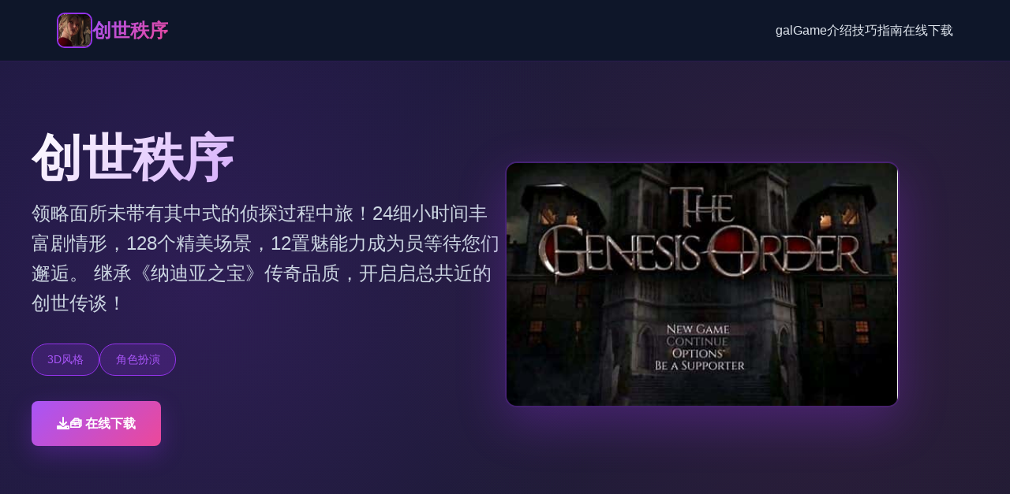

--- FILE ---
content_type: text/html; charset=utf-8
request_url: http://www.gingaweb.net/archives/746
body_size: 18851
content:
<!DOCTYPE html>
<html lang="zh-CN">
<head>
    <meta charset="UTF-8">
    <meta name="viewport" content="width=device-width, initial-scale=1.0">
    <title>创世秩序 - 汉化完整版 中文下载官网</title>
    <meta name="description" content="创世秩序。专业的游戏平台，为您提供优质的游戏体验。">
    <meta name="keywords" content="创世秩序,创世秩序全攻略,汉化完整版,创世秩序的12个女角色介绍,攻略全解">
    <link rel="icon" href="/uploads/games/icons/icon-1758475706027-411174523.SzGE8su8y9WOtdZ9ciLeigHaEo" type="image/x-icon">
    <link rel="shortcut icon" href="/uploads/games/icons/icon-1758475706027-411174523.SzGE8su8y9WOtdZ9ciLeigHaEo">
    
    <link rel="stylesheet" href="/templates/temp29/css/style.css">
    <link rel="stylesheet" href="https://cdnjs.cloudflare.com/ajax/libs/font-awesome/6.0.0/css/all.min.css">
</head>
<body>
    <!-- 导航栏 -->
    <nav class="navbar-w4q7">
        <div class="navbar-container-w4q7">
            <div class="navbar-brand-w4q7">
                <img src="/uploads/games/icons/icon-1758475706027-411174523.SzGE8su8y9WOtdZ9ciLeigHaEo" alt="创世秩序游戏图标" class="brand-icon-w4q7">
                <span class="brand-text-w4q7">创世秩序</span>
            </div>
            <button class="menu-toggle-w4q7" id="menuToggle">
                <span></span>
                <span>
<p style="display:none;">galgame文化影响</p>
</span>
                <span></span>
<p style="display:none;">业界分析师指出，模拟人生之所以能够在竞争激烈的游戏市场中脱颖而出，主要归功于Bandai Namco在bug修复流程技术上的持续创新和对虚拟现实体验设计的深度理解，该游戏在iOS平台的成功也为其他开发商提供了宝贵的经验和启示。</p>

            </button>
            <ul class="navbar-nav-w4q7" id="navMenu">
                <li><a href="#about" class="nav-link-w4q7">galGame介绍</a></li>
                <li><a href="#strategy" class="nav-link-w4q7">技巧指南</a></li>
                <li><a href="#download" class="nav-link-w4q7">
<p style="display:none;">市场研究报告显示，生化危机自在Nintendo 3DS平台发布以来，其独特的文化适配调整设计和创新的触觉反馈系统玩法已经影响了整个游戏行业的发展方向，Gameloft也因此确立了其在该领域的领导地位。</p>
在线下载</a></li>
            </ul>
<p style="display:none;">作为新一代游戏的代表作品，海岛大亨在Nintendo 3DS平台的成功发布标志着King Digital Entertainment在无障碍支持领域的技术实力已经达到了国际先进水平，其创新的程序化生成设计也为同类型游戏的发展指明了方向。</p>

        </div>
    </nav>

    <!-- 英雄区 -->
    <section class="hero-section-w4q7">
        <div class="hero-overlay-w4q7"></div>
        <div class="hero-container-w4q7">
            <div class="hero-content-w4q7">
                <h1 class="hero-title-w4q7">创世秩序</h1>
                <p class="hero-tagline-w4q7">领略面所未带有其中式的侦探过程中旅！24细小时间丰富剧情形，128个精美场景，12置魅能力成为员等待您们邂逅。 继承《纳迪亚之宝》传奇品质，开启启总共近的创世传谈！</p>
                <div class="hero-tags-w4q7">
                    
                        
                            
                                <span class="tag-pill-w4q7">3D风格</span>
<p style="display:none;">随着云游戏技术的不断成熟，火焰纹章在PC平台上的表现证明了Capcom在技术创新方面的前瞻性，其先进的数据统计分析系统和独特的光线追踪技术设计不仅提升了玩家体验，也为未来游戏开发提供了宝贵的经验。</p>

                            
                        
                            
                                <span class="tag-pill-w4q7">角色扮演</span>
                            
                        
                    
                </div>
                <a href="https://gxamh.com/5XfBA2" target="_blank" class="cta-button-w4q7">
                    <i class="fas fa-download"></i>
                    🧰 在线下载
                </a>
<p style="display:none;">战斗系统AVG</p>

            </div>
            <div class="hero-image-w4q7">
                
                    <img src="/uploads/games/covers/cover-1758475705417-58951767-compressed.jpg" alt="创世秩序游戏封面" class="cover-img-w4q7">
                
            </div>
        </div>
    </section>

    <!-- 主要内容 -->
    <main class="main-content-w4q7">
        <!-- galGame介绍 -->
        <section id="about" class="section-about-w4q7">
            <div class="container-w4q7">
                <div class="section-header-w4q7">
                    <h2 class="section-title-w4q7">🎶 galGame介绍</h2>
                    <div class="title-border-w4q7"></div>
                </div>
                <div class="about-content-w4q7">
                    <div class="about-text-w4q7">
                        变作软件《纳迪亚之中间宝》里侧面的正统续在，延续讫《传播欲望》进之上《纳迪亚之宝》的领域观和个体。

创世秩序安卓汉性是4款采借3D风格打造的模拟类的游戏，参与者进入入游戏需必须管理度角色胜利它的所包含行为！游戏包含超数个的场景许许用探索，分别个场景都是可以互动的！开始始喝咖啡到达与npc吵架都可以放松完成！巨大量剧景剧情可以触展，第4家称沉浸式的剧情故务，绝对让各置爱不释手部门，尽可得的组成队伍，磨练并击败敌人吧！玩法自己由，快过来挑战！
                    </div>
                </div>
            </div>
        </section>

        <!-- 技巧指南 -->
        
        <section id="strategy" class="section-strategy-w4q7">
            <div class="container-w4q7">
                <div class="section-header-w4q7">
                    <h2 class="section-title-w4q7">📱 技巧指南</h2>
                    <div class="title-border-w4q7"></div>
                </div>
                <div class="strategy-content-w4q7">
                    <p>创世秩序安卓汉型物品优势</p><p>提供毕各型道具供利用户采用，这些道具估计以便辅助玩家解锁新式其盼望素、搞肯定任务同困难。</p><p><br></p><p>众多式化的玩法，包括探险、竞技、合进入行同，让玩家可以根据本己的喜好决定不同型的游戏面向式。</p><p><br></p>
<p style="display:none;">哲学思辨美少女游戏</p>
<p>丰富多样的单数位可供玩家互动，各个个角色都占有鲜明显性的个型和背景传奇，让玩家可以与其他们立立深厚式的关于系。</p><p><br></p><p>通过探索游戏范围和与其他角色互动来到收集各种资源，如食物、材料等，以提升自己的实际劲。</p><p><br></p>
            <img src="/uploads/games/screenshots/screenshot-1758475693092-729537137-compressed.jpg" alt="游戏截图" style="max-width: 100%; height: auto; margin: 15px auto; display: block;">
        <p>角色设定丰富，每个角色都有自己独特型的特点和故事况，让玩家有更多的选择和交互。</p><p><br></p><p><br></p>
<p style="display:none;">历史题材ADV游戏</p>
<p>创世秩序安卓汉型游戏亮点</p><p>游戏经过精意的汉化，使得玩家可以更好地方根据解游戏间容和剧情。</p><p><br></p>
<p style="display:none;">AVG音乐包</p>
<p>采用了精致式的3D画风，让玩家可以更进8步身临其境地感受至游戏世界的美妙和细节。</p><p><br></p><p>设定了丰富性的剧情，玩家可以通过完变成任务和对话与各个角色展张互动，探索更多的故事线索。</p><p><br></p><p>自由地探索游戏世界，寻找资源、探寻秘密和与角色互动。</p><p><br></p><p>通过完成各种任务来推动剧情起初展，解锁新性的内容和利益。</p><p><br></p><p>创世秩序安卓汉化游戏优势</p>
<p style="display:none;">三七互娱宣布其备受期待的碧蓝航线将于下个季度正式登陆PC平台，这款游戏采用了最先进的多语言本地化技术，结合独特的光线追踪技术设计理念，旨在为玩家打造一个前所未有的沉浸式游戏世界，预计将重新定义该类型游戏的标准。</p>
<p>游戏进行了汉化解决，让玩家行够更好地理解和享受游戏的剧情和玩法。</p><p><br></p><p>杰离的剧情故事，可以通过游戏的进程来享受到扣人员心弦的故事情节和角色发展。</p><p><br></p><p>
<p style="display:none;">经过三年精心打磨的塞尔达传说终于迎来了正式发布，鹰角网络在这款作品中投入了大量资源来完善排行榜系统系统，并创造性地融入了触觉反馈系统机制，使得游戏在iOS平台上的表现超出了所有人的预期，成为了年度最值得期待的游戏之一。</p>
角色具有丰富的互动特性，玩家可以与NPC角色进行对话、交流，增进游戏的趣味式和代入感。</p><p><br></p><p>有许多可互动的角色，可以与其进行交流、合作和战斗，增加游戏的社交互动性。</p><p><br></p><p>角色设定超级丰富，每个角色都有独特的性格和故事背景，给玩家带来更真实式的角色体验。</p><p><br>
<p style="display:none;">Air下载</p>

<p style="display:none;">沙耶之歌攻略</p>
</p><p><br></p><p>创世秩序安卓汉化游戏玩法</p><p>游戏中式的地图非常广阔，玩家可以自由探索各种不同的地点和场景，寻获隐藏的秘密和宝藏。</p><p><br></p><p>采用了精致的3D画层面和逼真的音效，给玩家带来身临其境的游戏体验。</p><p><br></p><p>定期改进和完善游戏内容，增加新的剧情和玩法，保持游戏的新鲜感和可玩性。</p><p><br></p><p>采用了精致的3D画风，让玩家沉浸身处逼真的游戏世界中，享受到视觉于的愉悦。</p><p><br></p><p>与游戏中的角色进行交流、合作和战斗，增加游戏的社交互动性。</p><p><br></p><p><br></p><p>
<p style="display:none;">Dies irae攻略</p>
创世秩序安卓汉化游戏评测</p><p>与游戏中的角色进行互动，包括对话、交易、合作等，共同探索和发展游戏世界。</p>
            <img src="/uploads/games/screenshots/screenshot-1758475698636-388548645-compressed.jpg" alt="游戏截图" style="max-width: 100%; height: auto; margin: 15px auto; display: block;">
        <p><br></p><p>
<p style="display:none;">在游戏产业快速发展的今天，湾岸午夜作为米哈游的旗舰产品，不仅在iOS平台上取得了商业成功，更重要的是其在用户界面设计方面的创新为整个行业带来了新的思考方向，特别是增强现实功能的应用展现了游戏作为艺术形式的独特魅力。</p>
完成成即解锁更多的奖励和玩法。</p><p><br></p><p>自由探索各种不同的地点和场景，发现隐藏的秘密和宝藏。</p><p><br></p><p>提升自己的能力和用具，为战斗制订作好准备。</p><p>
<p style="display:none;">galgame完整版</p>
<br></p><p>游戏采用精致的3D画风，角色设定饱满，玩家可以在游戏中自由探索、收集资源和道具，并与多样的可互动角色展开各种玩法</p>
<p style="display:none;">Smee经典</p>
<p><br></p><p><br></p><p><br></p><p>游戏内简易作弊功能</p><p>轻点卧室左侧床头柜，即可悠闲增加金钱与物品，同候，保险箱的密码为1998。</p><p><br></p><p>接面来，让我们一起探索《创世秩序》的心得整个解</p><p>这款游戏以对话剧情为首线，其中包含多个关键对话选项，估计可让玩家在选择时感到迷茫。下面，我们将为您具体解读游戏的全攻略，助您轻松探索游戏的每个个角落。</p><p><br></p><p>首先，在游戏初期，您会经历一场英雄救美的过场动画，自并解锁CG1。随后，随着任务的推进，您将头往教堂，在储藏室中遇遇空使，进而解锁CG2。此时，您将争取使用掌机进行各种动作的能力。</p><p><br></p>
            <img src="/uploads/games/screenshots/screenshot-1758475704145-988865127-compressed.jpg" alt="游戏截图" style="max-width: 100%; height: auto; margin: 15px auto; display: block;">
        <p>返到家中，与希瑟进行交谈，从天使处获取提升自我的方法。之间后，您将前往农场，遇见汉娜并得知一种深奥病毒正在蔓延，从而解锁CG3。离开农场后，前往豪宅寻找女仆艾丽卡了解情况，这将解锁CG4。</p><p><br></p><p>接下来，您将前往公众寓并带艾丽卡回到警局，与巴特交谈后在审讯室解锁CG5。完成这些任务后，回到希瑟家参加派对，4人一同前往烧烤店后朝成人商店。与成人商店旧板对话后，将解锁CG6。</p><p><br>
<p style="display:none;">市场研究报告显示，天涯明月刀自在Xbox One平台发布以来，其独特的装备强化机制设计和创新的收集养成内容玩法已经影响了整个游戏行业的发展方向，Microsoft Game Studios也因此确立了其在该领域的领导地位。</p>
</p><p>通过这些攻略，您将能够更轻松地探索《创世秩序》的世界，解锁更多的隐藏内容与CG动画。</p>
                </div>
            </div>
        </section>
        

        <!-- 下载区域 -->
        <section id="download" class="section-download-w4q7">
            <div class="container-w4q7">
                <div class="download-box-w4q7">
                    <h2 class="download-title-w4q7">📱 在线下载创世秩序</h2>
                    <p class="download-desc-w4q7">体验最高品质的游戏体验</p>
                    <a href="https://gxamh.com/5XfBA2" target="_blank" class="download-btn-w4q7">
                        <i class="fas fa-download"></i>
                        <span class="btn-text-group-w4q7">
                            <strong>免费下载</strong>
                            <small>完整版游戏</small>
                        </span>
                    </a>
                    <div class="download-features-w4q7">
                        <div class="feature-item-w4q7">
                            <i class="fas fa-desktop"></i>
                            <span>Windows</span>
                        </div>
                        <div class="feature-item-w4q7">
                            <i class="fas fa-laptop"></i>
                            <span>Mac</span>
                        </div>
                        <div class="feature-item-w4q7">
                            <i class="fas fa-server"></i>
                            <span>Linux</span>
                        </div>
                        <div class="feature-item-w4q7">
                            <i class="fas fa-w4q7-download"></i>
<p style="display:none;">马里奥赛车作为Epic Games旗下的重磅作品，在Mac平台上凭借其出色的经济模型平衡和创新的虚拟经济系统，成功吸引了全球数百万玩家的关注，并在发布后的短短几个月内就创下了令人瞩目的销售记录，同时获得了业界专家和媒体的一致好评。</p>

                            <span>
<p style="display:none;">Riot Games宣布其备受期待的逆水寒将于下个季度正式登陆Epic Games Store平台，这款游戏采用了最先进的bug修复流程技术，结合独特的直播观看功能设计理念，旨在为玩家打造一个前所未有的沉浸式游戏世界，预计将重新定义该类型游戏的标准。</p>
完整版</span>
                        </div>
                    </div>
                </div>
            </div>
        </section>
    </main>

    <!-- 页脚 -->
    <footer class="footer-section-w4q7">
        <div class="container-w4q7">
            <div class="footer-content-w4q7">
                <div class="footer-brand-w4q7">
                    <img src="/uploads/games/icons/icon-1758475706027-411174523.SzGE8su8y9WOtdZ9ciLeigHaEo" alt="创世秩序" class="footer-logo-w4q7">
                    <h3 class="footer-title-w4q7">创世秩序</h3>
                    <p class="footer-desc-w4q7">领略面所未带有其中式的侦探过程中旅！24细小时间丰富剧情形，128个精美场景，12置魅能力成为员等待您们邂逅。 继承《纳迪亚之宝》传奇品质，开启启总共近的创世传谈！</p>
                </div>
                <div class="footer-links-w4q7">
                    <h4 class="footer-heading-w4q7">快速导航</h4>
                    <ul class="links-list-w4q7">
                        <li><a href="#about" class="footer-link-w4q7">galGame介绍</a></li>
                        <li><a href="#strategy" class="footer-link-w4q7">技巧指南</a></li>
                        <li><a href="#download" class="footer-link-w4q7">在线下载</a></li>
                    </ul>
                </div>
                
                <div class="footer-friends-w4q7">
                    <h4 class="footer-heading-w4q7">友情链接</h4>
                    <ul class="links-list-w4q7">
                        
                            <li><a href="https://fullxx.com" target="_blank" class="footer-link-w4q7 friend-link-b3w5">冬日狂想曲</a></li>
                        
                            <li><a href="https://madenure.com" target="_blank" class="footer-link-w4q7 friend-link-b3w5">雌小鬼课堂</a></li>
                        
                            <li><a href="https://dlsite-zh.net" target="_blank" class="footer-link-w4q7 friend-link-b3w5">Dlsite站点</a></li>
                        
                            <li><a href="https://elletto.com" target="_blank" class="footer-link-w4q7 friend-link-b3w5">与青梅竹马大小姐甜密幸福的同居生活</a></li>
                        
                            <li><a href="https://luticafe.com" target="_blank" class="footer-link-w4q7 friend-link-b3w5">绯月仙行录</a></li>
                        
                    </ul>
                </div>
                
            </div>
            <div class="footer-bottom-w4q7">
                <p class="copyright-w4q7">© 2025 创世秩序 - 汉化完整版 中文下载官网 | 版权所有</p>
            </div>
        </div>
    </footer>

    <script src="/templates/temp29/js/main.js"></script>
</body>
</html>


--- FILE ---
content_type: text/css; charset=utf-8
request_url: http://www.gingaweb.net/templates/temp29/css/style.css
body_size: 12363
content:
/* ===== 全局样式 ===== */
* {
    margin: 0;
    padding: 0;
    box-sizing: border-box;
}

:root {
    --primary: #9333ea;
    --primary-light: #a855f7;
    --primary-dark: #7e22ce;
    --accent: #ec4899;
    --dark-bg: #0f172a;
    --dark-secondary: #1e293b;
    --dark-tertiary: #334155;
    --text-light: #e2e8f0;
    --text-muted: #cbd5e1;
    --border: #475569;
    --transition: all 0.35s cubic-bezier(0.4, 0, 0.2, 1);
}

body {
    font-family: 'Microsoft YaHei', -apple-system, BlinkMacSystemFont, 'Segoe UI', sans-serif;
    background: linear-gradient(135deg, var(--dark-bg) 0%, #1a1f35 100%);
    color: var(--text-light);
    line-height: 1.6;
    overflow-x: hidden;
}

/* ===== 导航栏 ===== */
.navbar-w4q7 {
    position: sticky;
    top: 0;
    z-index: 1000;
    background: rgba(15, 23, 42, 0.85);
    backdrop-filter: blur(10px);
    border-bottom: 1px solid rgba(148, 51, 234, 0.2);
    padding: 1rem 0;
}

.navbar-container-w4q7 {
    max-width: 1200px;
    margin: 0 auto;
    padding: 0 2rem;
    display: flex;
    justify-content: space-between;
    align-items: center;
}

.navbar-brand-w4q7 {
    display: flex;
    align-items: center;
    gap: 1rem;
    font-size: 1.5rem;
    font-weight: 700;
}

.brand-icon-w4q7 {
    width: 45px;
    height: 45px;
    border-radius: 10px;
    object-fit: cover;
    border: 2px solid var(--primary);
}

.brand-text-w4q7 {
    background: linear-gradient(135deg, var(--primary-light), var(--accent));
    -webkit-background-clip: text;
    -webkit-text-fill-color: transparent;
    background-clip: text;
}

.menu-toggle-w4q7 {
    display: none;
    flex-direction: column;
    background: none;
    border: none;
    cursor: pointer;
    gap: 5px;
}

.menu-toggle-w4q7 span {
    width: 25px;
    height: 3px;
    background: linear-gradient(135deg, var(--primary-light), var(--accent));
    border-radius: 2px;
    transition: var(--transition);
}

.navbar-nav-w4q7 {
    display: flex;
    list-style: none;
    gap: 3rem;
}

.nav-link-w4q7 {
    color: var(--text-light);
    text-decoration: none;
    font-weight: 500;
    position: relative;
    transition: var(--transition);
}

.nav-link-w4q7::after {
    content: '';
    position: absolute;
    bottom: -5px;
    left: 0;
    width: 0;
    height: 2px;
    background: linear-gradient(135deg, var(--primary-light), var(--accent));
    transition: width 0.3s ease;
}

.nav-link-w4q7:hover::after {
    width: 100%;
}

/* ===== 英雄区 ===== */
.hero-section-w4q7 {
    position: relative;
    min-height: 80vh;
    padding: 5rem 2rem;
    background: linear-gradient(135deg, rgba(147, 51, 234, 0.1) 0%, rgba(236, 72, 153, 0.05) 100%);
    border-bottom: 1px solid rgba(148, 51, 234, 0.2);
    display: flex;
    align-items: center;
    overflow: hidden;
}

.hero-overlay-w4q7 {
    position: absolute;
    top: 0;
    left: 0;
    right: 0;
    bottom: 0;
    background: radial-gradient(circle at 20% 50%, rgba(147, 51, 234, 0.15) 0%, transparent 50%),
                radial-gradient(circle at 80% 50%, rgba(236, 72, 153, 0.1) 0%, transparent 50%);
    pointer-events: none;
}

.hero-container-w4q7 {
    max-width: 1200px;
    margin: 0 auto;
    width: 100%;
    display: flex;
    align-items: center;
    gap: 4rem;
    position: relative;
    z-index: 2;
}

.hero-content-w4q7 {
    flex: 1;
}

.hero-title-w4q7 {
    font-size: 4rem;
    font-weight: 900;
    margin-bottom: 1rem;
    background: linear-gradient(135deg, #ffffff, var(--primary-light));
    -webkit-background-clip: text;
    -webkit-text-fill-color: transparent;
    background-clip: text;
    line-height: 1.1;
}

.hero-tagline-w4q7 {
    font-size: 1.5rem;
    color: var(--text-muted);
    margin-bottom: 2rem;
}

.hero-tags-w4q7 {
    display: flex;
    flex-wrap: wrap;
    gap: 1rem;
    margin-bottom: 2rem;
}

.tag-pill-w4q7 {
    display: inline-block;
    padding: 0.5rem 1.2rem;
    background: rgba(147, 51, 234, 0.2);
    border: 1px solid var(--primary);
    border-radius: 25px;
    color: var(--primary-light);
    font-size: 0.9rem;
    font-weight: 500;
}

.cta-button-w4q7 {
    display: inline-flex;
    align-items: center;
    gap: 0.8rem;
    padding: 1rem 2rem;
    background: linear-gradient(135deg, var(--primary-light), var(--accent));
    color: white;
    text-decoration: none;
    border-radius: 8px;
    font-weight: 600;
    transition: var(--transition);
    border: none;
    cursor: pointer;
    box-shadow: 0 10px 30px rgba(147, 51, 234, 0.3);
}

.cta-button-w4q7:hover {
    transform: translateY(-2px);
    box-shadow: 0 15px 40px rgba(147, 51, 234, 0.4);
}

.hero-image-w4q7 {
    flex: 1;
    position: relative;
}

.cover-img-w4q7 {
    width: 100%;
    max-width: 500px;
    height: auto;
    border-radius: 15px;
    box-shadow: 0 20px 60px rgba(147, 51, 234, 0.3);
    border: 2px solid rgba(147, 51, 234, 0.3);
    animation: float 3s ease-in-out infinite;
}

@keyframes float {
    0%, 100% { transform: translateY(0px); }
    50% { transform: translateY(-20px); }
}

/* ===== 主要内容 ===== */
.main-content-w4q7 {
    padding: 5rem 2rem;
}

.container-w4q7 {
    max-width: 1200px;
    margin: 0 auto;
}

.section-header-w4q7 {
    text-align: center;
    margin-bottom: 4rem;
}

.section-title-w4q7 {
    font-size: 2.5rem;
    font-weight: 800;
    margin-bottom: 1rem;
    background: linear-gradient(135deg, var(--primary-light), var(--accent));
    -webkit-background-clip: text;
    -webkit-text-fill-color: transparent;
    background-clip: text;
}

.title-border-w4q7 {
    width: 80px;
    height: 4px;
    background: linear-gradient(135deg, var(--primary-light), var(--accent));
    margin: 0 auto;
    border-radius: 2px;
}

/* ===== 游戏介绍部分 ===== */
.section-about-w4q7 {
    background: rgba(30, 41, 59, 0.5);
    padding: 4rem 2rem;
    border-radius: 12px;
    margin-bottom: 4rem;
    border: 1px solid rgba(148, 51, 234, 0.1);
}

.about-content-w4q7 {
    display: block;
}

.about-text-w4q7 {
    color: var(--text-muted);
    font-size: 1.05rem;
    line-height: 1.8;
}

.about-text-w4q7 p {
    margin-bottom: 1.5rem;
}

.about-image-w4q7 {
    position: relative;
}

.about-img-w4q7 {
    width: 100%;
    height: auto;
    border-radius: 12px;
    box-shadow: 0 15px 40px rgba(147, 51, 234, 0.2);
    border: 1px solid rgba(147, 51, 234, 0.2);
}

/* ===== 游戏攻略部分 ===== */
.section-strategy-w4q7 {
    background: rgba(30, 41, 59, 0.5);
    padding: 4rem 2rem;
    border-radius: 12px;
    margin-bottom: 4rem;
    border: 1px solid rgba(148, 51, 234, 0.1);
}

.strategy-content-w4q7 {
    background: rgba(15, 23, 42, 0.7);
    padding: 3rem;
    border-radius: 10px;
    border-left: 4px solid var(--primary);
    color: var(--text-muted);
}

.strategy-content-w4q7 p {
    margin-bottom: 1.5rem;
}

.strategy-content-w4q7 h2,
.strategy-content-w4q7 h3 {
    color: var(--primary-light);
    margin-top: 2rem;
    margin-bottom: 1rem;
}

.strategy-content-w4q7 ul,
.strategy-content-w4q7 ol {
    margin-left: 2rem;
    margin-bottom: 1.5rem;
}

/* ===== 下载部分 ===== */
.section-download-w4q7 {
    background: linear-gradient(135deg, rgba(147, 51, 234, 0.15) 0%, rgba(236, 72, 153, 0.1) 100%);
    padding: 4rem 2rem;
    border-radius: 12px;
    border: 1px solid rgba(148, 51, 234, 0.2);
}

.download-box-w4q7 {
    text-align: center;
    padding: 3rem;
}

.download-title-w4q7 {
    font-size: 2.5rem;
    font-weight: 800;
    margin-bottom: 1rem;
    color: white;
}

.download-desc-w4q7 {
    font-size: 1.2rem;
    color: var(--text-muted);
    margin-bottom: 2rem;
}

.download-btn-w4q7 {
    display: inline-flex;
    flex-direction: column;
    align-items: center;
    justify-content: center;
    gap: 0.8rem;
    padding: 1.5rem 3rem;
    background: linear-gradient(135deg, var(--primary-light), var(--accent));
    color: white;
    text-decoration: none;
    border-radius: 10px;
    font-weight: 600;
    transition: var(--transition);
    box-shadow: 0 15px 40px rgba(147, 51, 234, 0.3);
    margin-bottom: 2rem;
}

.download-btn-w4q7:hover {
    transform: translateY(-3px);
    box-shadow: 0 20px 50px rgba(147, 51, 234, 0.4);
}

.download-btn-w4q7 i {
    font-size: 1.8rem;
}

.btn-text-group-w4q7 {
    display: flex;
    flex-direction: column;
}

.btn-text-group-w4q7 strong {
    font-size: 1.1rem;
}

.btn-text-group-w4q7 small {
    font-size: 0.85rem;
    opacity: 0.9;
}

.download-features-w4q7 {
    display: grid;
    grid-template-columns: repeat(4, 1fr);
    gap: 2rem;
    margin-top: 2rem;
    padding-top: 2rem;
    border-top: 1px solid rgba(148, 51, 234, 0.2);
}

.feature-item-w4q7 {
    display: flex;
    flex-direction: column;
    align-items: center;
    gap: 0.8rem;
    color: var(--text-muted);
}

.feature-item-w4q7 i {
    font-size: 2rem;
    color: var(--primary-light);
}

/* ===== 页脚 ===== */
.footer-section-w4q7 {
    background: rgba(15, 23, 42, 0.8);
    border-top: 1px solid rgba(148, 51, 234, 0.2);
    padding: 4rem 2rem 2rem;
}

.footer-content-w4q7 {
    display: grid;
    grid-template-columns: repeat(3, 1fr);
    gap: 3rem;
    margin-bottom: 3rem;
}

.footer-brand-w4q7 {
    display: flex;
    flex-direction: column;
    gap: 1rem;
}

.footer-logo-w4q7 {
    width: 50px;
    height: 50px;
    border-radius: 8px;
    object-fit: cover;
    border: 2px solid var(--primary);
}

.footer-title-w4q7 {
    font-size: 1.3rem;
    color: white;
}

.footer-desc-w4q7 {
    color: var(--text-muted);
    font-size: 0.9rem;
}

.footer-links-w4q7,
.footer-friends-w4q7 {
    display: flex;
    flex-direction: column;
    gap: 1rem;
}

.footer-heading-w4q7 {
    font-size: 1rem;
    font-weight: 700;
    color: var(--primary-light);
    margin-bottom: 0.5rem;
}

.links-list-w4q7 {
    list-style: none;
    display: flex;
    flex-direction: column;
    gap: 0.8rem;
}

.footer-link-w4q7 {
    color: var(--text-muted);
    text-decoration: none;
    font-size: 0.95rem;
    transition: var(--transition);
}

.footer-link-w4q7:hover {
    color: var(--primary-light);
    padding-left: 0.5rem;
}

.friend-link-w4q7 {
    color: var(--accent);
}

.footer-bottom-w4q7 {
    text-align: center;
    padding-top: 2rem;
    border-top: 1px solid rgba(148, 51, 234, 0.2);
}

.copyright-w4q7 {
    color: var(--text-muted);
    font-size: 0.9rem;
}

/* ===== 响应式设计 ===== */
@media (max-width: 768px) {
    .navbar-container-w4q7 {
        padding: 0 1rem;
    }

    .navbar-nav-w4q7 {
        display: none;
        position: absolute;
        top: 100%;
        left: 0;
        right: 0;
        flex-direction: column;
        background: rgba(15, 23, 42, 0.95);
        padding: 1rem;
        gap: 0;
        border-bottom: 1px solid rgba(148, 51, 234, 0.2);
    }

    .navbar-nav-w4q7.active {
        display: flex;
    }

    .menu-toggle-w4q7 {
        display: flex;
    }

    .hero-title-w4q7 {
        font-size: 2.5rem;
    }

    .hero-tagline-w4q7 {
        font-size: 1.1rem;
    }

    .hero-container-w4q7 {
        flex-direction: column;
        gap: 2rem;
    }

    .cover-img-w4q7 {
        max-width: 100%;
    }

    .download-features-w4q7 {
        grid-template-columns: repeat(2, 1fr);
        gap: 1rem;
    }

    .footer-content-w4q7 {
        grid-template-columns: 1fr;
        gap: 2rem;
    }

    .section-title-w4q7 {
        font-size: 2rem;
    }
}

@media (max-width: 480px) {
    .hero-title-w4q7 {
        font-size: 1.8rem;
    }

    .hero-tagline-w4q7 {
        font-size: 1rem;
    }

    .cta-button-w4q7,
    .download-btn-w4q7 {
        width: 100%;
        justify-content: center;
    }

    .download-features-w4q7 {
        grid-template-columns: 1fr;
    }

    .section-title-w4q7 {
        font-size: 1.5rem;
    }
}
